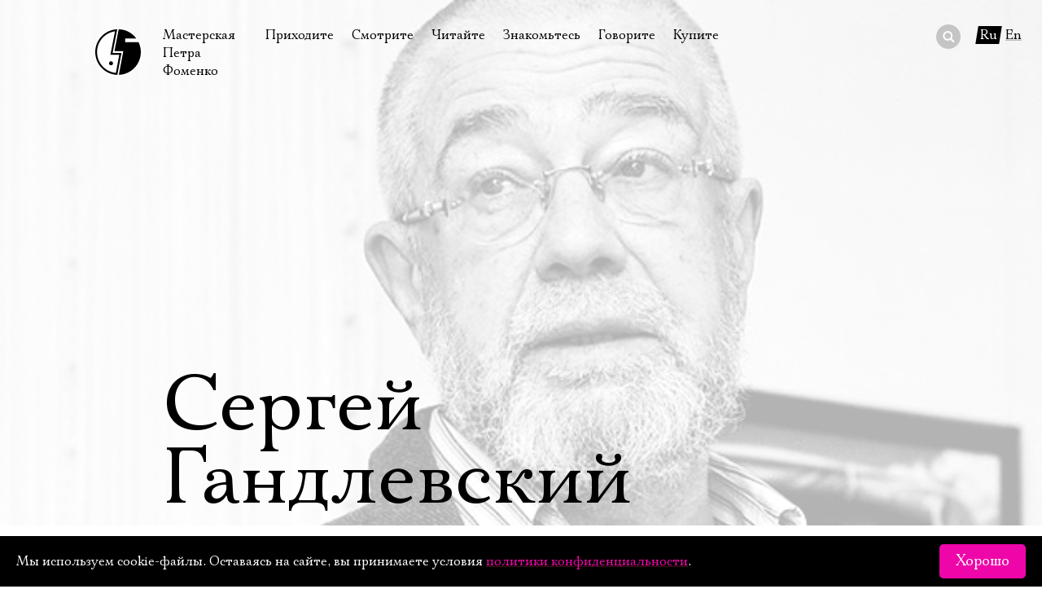

--- FILE ---
content_type: text/html; charset=UTF-8
request_url: https://fomenki.ru/archive-onstage/gandlevskiy/
body_size: 15675
content:
<!DOCTYPE html SYSTEM "about:legacy-compat">
<html lang="ru" class=""><head><meta http-equiv="Content-Type" content="text/html; charset=UTF-8"><meta name="viewport" content="width=device-width, initial-scale=1"><meta itemprop="name" content="Сергей Гандлевский"><meta itemprop="image" content="https://fomenki.ru/f/performance/25823_c.png"><meta name="twitter:card" content="https://fomenki.ru/f/performance/25823_c.png"><meta name="twitter:title" content="Сергей Гандлевский"><meta name="twitter:creator" content="@fomenkoru"><meta name="twitter:image:src" content="https://fomenki.ru/f/performance/25823_c.png"><meta property="og:title" content="Сергей Гандлевский"><meta property="og:url" content="https://www.fomenki.ru/archive-onstage/gandlevskiy/"><meta property="og:image" content="https://fomenki.ru/f/performance/25823_c.png"><meta property="og:site_name" content="Мастерская Петра Фоменко"><title>Мастерская Петра Фоменко: Сергей Гандлевский</title><script type="text/javascript">var langPathPrefix = '';</script><script src="https://cdnjs.cloudflare.com/ajax/libs/webfont/1.6.28/webfontloader.js"></script><script type="text/javascript" src="/js/player/flowplayer.js"></script><script type="text/javascript" src="/js/main.js?20250110"></script><link rel="stylesheet" type="text/css" href="/css/main.css?20250515"><link rel="stylesheet" type="text/css" href="/css/skin/skin.css?20170714"><link rel="shortcut icon" href="/favicon.ico" type="image/x-icon"></head><body class="performance-page"><div class="layout"><header class="fixed-header"><img src="//media.theatre.ru/photo_src/77109.jpg"></header><header class="header"><a class="logo" title="На главную" href="/"><i class="logo"></i><span>Мастерская Петра Фоменко</span></a><div class="menu"><ins class="hamburger"></ins><ul><li class="home"><a href="/" title="На главную">На главную</a></li><li>Приходите<div class="submenu"><ul><li><a href="/timetable/" title="в январе">В январе</a></li><li><a href="/timetable/02-2026/" title="в феврале">В феврале</a></li><li><a href="/timetable/03-2026/" title="в марте">В марте</a></li><li><a href="/timetable/04-2026/" title="в апреле">В апреле</a></li><li><a href="/tours/" title="Гастроли">Гастроли</a></li><li><a href="/disabled/" title="Доступ для инвалидов">Доступ для инвалидов</a></li><li><a href="/rules/" title="Правила посещения">Правила посещения</a></li><li><a href="/way/" title="Как добраться">Как добраться</a></li></ul></div></li><li>Смотрите<div class="submenu"><ul><li><a href="/performance/" title="Спектакли">Спектакли</a></li><li><a href="/notperformance/" title="Неспектакли">Неспектакли</a></li><li><a href="/onstage/" title="На нашей сцене">На нашей сцене</a></li><li><a href="/video/" title="Видеотека">Видеотека</a></li><li><a href="/extracurricular/" title="Внеклассные чтения">Внеклассные чтения</a></li><li><a href="/photoexhibition/" title="Фотовыставка">Фотовыставка</a></li><li><a href="/live/" title="Прямое видео">Прямое видео</a></li></ul></div></li><li>Читайте<div class="submenu"><ul><li><a href="/history/" title="История театра">История театра</a></li><li><a href="/press/" title="Пресса о театре">Пресса о театре</a></li><li><a href="/news/" title="Новости">Новости</a></li><li><a href="/archive/" title="Архив спектаклей">Архив спектаклей</a></li><li><a href="/archive-onstage/#" title="Архив проектов">Архив проектов</a></li><li><a href="/gratitudes/" title="Благодарности">Благодарности</a></li><li><a href="/gumilev/" title="Библиотека Гумилёва">Библиотека Гумилёва</a></li><li><a href="/docs/" title="Официальные документы">Официальные документы</a></li></ul></div></li><li>Знакомьтесь<div class="submenu"><ul><li><a href="/foma/" title="Пётр Фоменко">Пётр Фоменко</a></li><li><a href="/kamen/" title="Евгений Каменькович">Евгений Каменькович</a></li><li><a href="/actors/" title="Актёры">Актёры</a></li><li><a href="/director/" title="Режиссёры">Режиссёры</a></li><li><a href="/design/" title="Художники">Художники</a></li><li><a href="/management/" title="Руководство">Руководство</a></li><li><a href="/staff/" title="Сотрудники">Сотрудники</a></li><li><a href="/stepanov/" title="Юрий Степанов">Юрий Степанов</a></li><li><a href="/maksimov/" title="Владимир Максимов">Владимир Максимов</a></li></ul></div></li><li>Говорите<div class="submenu"><ul><li><a href="/forum/" title="Форум">Форум</a></li><li><a href="/faq/" title="Вопросы—ответы">Вопросы—ответы</a></li><li><a href="/contactus/" title="Контакты">Контакты</a></li><li><a href="/personalreception/" title="Личный приём">Личный приём</a></li></ul></div></li><li>Купите<div class="submenu"><ul><li><a href="/buy/" title="Билеты">Билеты</a></li><li><a href="/gift/" title="Подарочный сертификат">Подарочный сертификат</a></li><li><a href="/merch/" title="Сувениры">Сувениры</a></li><li><a href="/buffet/" title="Столик в буфете">Столик в буфете</a></li></ul></div></li></ul></div><div class="search" lang="ru" rel="/lookup/"><form action="/search/"><div class="wrapper"><input name="q" type="text" autocomplete="off"></div><div class="do"><button></button></div></form><div class="results"></div></div><div class="lang"><span class="plate">Ru</span><a href="/english/archive-onstage/gandlevskiy/" title="In English">En</a></div><h1>Сергей Гандлевский</h1></header><main class="content"><div class="performance main"><div class="info-wrapper"><div class="age"><svg xmlns="http://www.w3.org/2000/svg" version="1.1" id="Layer_1" x="0px" y="0px" width="32.165px" height="32.117px" viewBox="0 0 32.165 32.117"><g><path fill="#A9A9FB" d="M17.619,14.72c-0.607,0-1.217,0.048-1.848,0.17c-0.243,0.048-0.438-0.049-0.438-0.341v-0.486c0-2.287,0.171-3.114,2.093-3.114c1.654,0,2.02,0.097,2.02,1.29c0,0.486,0.341,0.632,0.9,0.632h0.584c0.682,0,0.948-0.171,0.948-0.828c0-2.87-1.24-3.602-4.087-3.602c-4.452,0-4.963,1.802-4.963,7.495c0.023,5.499-0.294,7.931,4.694,7.931c3.164,0,4.574-1.046,4.574-5.06C22.097,15.498,20.564,14.72,17.619,14.72z M17.57,21.435c-1.726,0-2.237-0.487-2.237-1.922v-2.311c0.608-0.146,1.265-0.292,1.971-0.292c1.875,0,2.287,0.487,2.287,2.189C19.591,20.657,19.373,21.435,17.57,21.435z"></path><path fill="#A9A9FB" d="M9.768,8.71H7.553c-0.852,0-1.289,0.146-1.289,0.852v0.803c0,0.705,0.438,0.852,1.289,0.852h0.511c0.315,0,0.463,0.169,0.463,0.657v10.51c0,0.852,0.146,1.289,0.853,1.289h0.825c0.706,0,0.853-0.438,0.853-1.289V9.562C11.057,8.856,10.618,8.71,9.768,8.71z"></path><path fill="#A9A9FB" d="M25.06,1.411C24.112,0.486,22.919,0,21.484,0H10.681C9.246,0,8.03,0.486,7.104,1.411L1.387,7.104C0.487,8.005,0,9.196,0,10.511v10.973c0,1.509,0.512,2.677,1.534,3.674l5.424,5.425c1.072,1.07,2.264,1.557,3.796,1.534h10.658c1.483,0,2.7-0.438,3.795-1.534l5.426-5.425c0.997-0.998,1.534-2.19,1.534-3.674V10.511c0-1.314-0.488-2.506-1.39-3.407L25.06,1.411z M30.049,14.257c0,0.366-0.169,0.561-0.512,0.561h-1.63v-1.144c0-0.852-0.121-1.29-0.852-1.29h-0.729c-0.729,0-0.852,0.438-0.852,1.29v1.144H24.33c-0.852,0-1.29,0.121-1.29,0.851v0.779c0,0.729,0.438,0.852,1.29,0.852h1.145v1.144c0,0.852,0.122,1.289,0.852,1.289h0.729c0.73,0,0.852-0.438,0.852-1.289v-1.144h1.63c0.317,0,0.486,0.171,0.512,0.486v3.699c0,0.9-0.269,1.582-0.9,2.189L23.723,29.1c-0.633,0.632-1.338,0.924-2.215,0.924H10.656c-0.876,0-1.582-0.292-2.213-0.924l-5.427-5.427c-0.633-0.632-0.924-1.289-0.899-2.189V10.754c0-0.901,0.291-1.68,0.948-2.336L8.59,2.822c0.559-0.56,1.265-0.729,2.066-0.729h10.852c0.803,0,1.509,0.17,2.069,0.729L29.1,8.418c0.632,0.657,0.949,1.436,0.949,2.336V14.257z"></path></g></svg></div><div class="info">Поэзия, <span class="nobr">продолжительность: 2 часа</span> <span class="nobr">без антракта</span>, <span class="nobr">премьера 28 октября 2016</span><br><span class="nobr">Последний раз был показан 28 октября 2016</span></div></div><div class="about">Сергей Гандлевский откроет серию поэтических вечеров в Мастерской Фоменко — нового направления в нашей афише.<br> 28 октября в 21:00 на Старой сцене он прочитает свои стихи и ответит на вопросы зрителей. Мы надеемся, что серия таких встреч поможет познакомить наших зрителей с самыми яркими российскими поэтами-современниками, чьё творчество и биография, мы уверены, заслуживают особенного внимания.  <br><br> <i>«Внутренняя жизнь человека может временами представляться довольно безрадостным зрелищем затяжной ссоры — с самим собой, людьми, обществом, природой, Богом. Стихосложение, вероятно, единственный доступный поэту способ пойти с миром на мировую. Это краткое перемирие не только облегчает пишущему жизнь, но и приближает к истине. Так я думаю». (С. Гандлевский)</i> <br><br> Когда я жил на этом свете И этим воздухом дышал, И совершал поступки эти, Другие, нет, не совершал; Когда помалкивал и вякал, Мотал и запасался впрок, Храбрился, зубоскалил, плакал — И ничего не уберег; И вот теперь, когда я умер И превратился в вещество, Никто — ни Кьеркегор, ни Бубер — Не объяснит мне, для чего, С какой — не растолкуют — стати, И то сказать, с какой-такой Я жил и в собственной кровати Садился вдруг во тьме ночной. <i>(С. Гандлевский)</i> <br><br> <b>Сергей Гандлевский</b> — поэт, прозаик, эссеист, переводчик, редактор. Лауреат премий «Антибукер», Малая Букеровская, «Северная Пальмира», Аполлона Григорьева, «Поэт», IY Международного фестиваля поэзии «Киевские лавры», «Московский счет». Член жюри премии «Русский Декамерон», «Дебют», премии им. Бориса Соколова, премии «Тамиздат», председателем жюри премии «Русский Букер». Член Русского Пен-центра с 2003 года. Стихи Сергея Гандлевского переводились на английский, французский, немецкий, итальянский, голландский, венгерский, финский, польский, литовский, хорватский, сербский, болгарский, турецкий, китайский и японский языки. Проза (фрагменты повести, романа и эссе) — на английский, французский, немецкий, словацкий, сербский, болгарский.  Сергей Гандлевский — участник поэтических фестивалей и выступлений в Австрии, Англии, Германии, США, Нидерландах, Польше, Швеции, Украине, Литве, Японии, Грузии, Хорватии, Турции.  <br><br> <i>NB<br> Дорогие зрители, пожалуйста, обратите внимание, что в связи с вечерним спектаклем в этот день двери театра для вас откроются за полчаса до начала встречи — в 20:30. </i></div></div><div class="performance wide"><div class="gallery"><h2>Фотогалерея</h2><div class="photo"><div class="prev"></div><div class="loader"></div><div class="next"></div><div class="note"><div class="wrapper"><p class="copyright"></p><p class="date"></p><p class="performance"></p></div><div class="roles"></div></div></div><div class="list"><span class="item"><a href="//media.theatre.ru/photo_src/77109.jpg" class="gallery" data-id="77109"><img src="[data-uri]" data-src="//media.theatre.ru/photo/77109_s.jpg"></a></span><span class="item"><a href="//media.theatre.ru/photo_src/77110.jpg" class="gallery" data-id="77110"><img src="[data-uri]" data-src="//media.theatre.ru/photo/77110_s.jpg"></a></span></div></div></div><div class="performance main"><h2 class="switcher">Видеотека</h2><div class="video"><ul><li><a class="videofile" title="Поэтический вечер Сергея Гандлевского, 28 октября 2016 г." href="#2016/28.10.2016_Gandlevsky.mp4">Поэтический вечер Сергея Гандлевского, 28 октября 2016 г.</a><div class="dateline">1852.25 Мб, 01:01:44</div></li></ul></div></div><div class="performance wide"><div class="performance-list"><h2>Архив проектов</h2><span class="scroll-left"></span><div class="performance-list-wrapper"><ul><li><a href="/archive-onstage/rayofsunshine/" title="Луч солнца"><div class="ill"><img src="/f/performance/26486_c.png" style="width: 248.3px; height: 142.35px; margin-top: 157.65px;"></div>Луч солнца</a></li><li><a href="/archive-onstage/onceuponatime/" title="Однажды с Фоменко"><div class="ill"><img src="/f/performance/26367_c.png" style="width: 241.15px; height: 167.7px; margin-top: 132.3px;"></div>Однажды с Фоменко</a></li><li><a href="/archive-onstage/cavemoms/" title="Пещерные мамы"><div class="ill"><img src="/f/performance/26446_c.png" style="width: 247.65px; height: 116.35px; margin-top: 183.65px;"></div>Пещерные мамы</a></li><li><a href="/archive-onstage/vertinsky/" title="«Вертинский»"><div class="ill"><img src="/f/performance/26270_c.png" style="width: 253.5px; height: 159.9px; margin-top: 140.1px;"></div>«Вертинский»</a></li><li><a href="/archive-onstage/jakovich/" title="«Вечное присутствие»"><div class="ill"><img src="/f/performance/26281_c.png" style="width: 253.5px; height: 159.9px; margin-top: 140.1px;"></div>«Вечное присутствие»</a></li><li><a href="/archive-onstage/uminsky_mandelshtam/" title="«Вот дароносица, как солнце золотое. . . »"><div class="ill"><img src="/f/performance/26396_c.png" style="width: 247.65px; height: 116.35px; margin-top: 183.65px;"></div>«Вот дароносица, как солнце золотое. . . »</a></li><li><a href="/archive-onstage/vremena/" title="«Времена не выбирают»"><div class="ill"><img src="/f/performance/26269_c.png" style="width: 248.3px; height: 142.35px; margin-top: 157.65px;"></div>«Времена не выбирают»</a></li><li><a href="/archive-onstage/gumilev/" title="«Зачарованный викинг, я шел по земле…»"><div class="ill"><img src="/f/performance/00000_c.png" style="width: 264.55px; height: 174.85px; margin-top: 125.15px;"></div>«Зачарованный викинг, я шел по земле…»</a></li><li><a href="/archive-onstage/horoshoploho/" title="«Как хорошо мы плохо жили»"><div class="ill"><img src="/f/performance/00000_c.png" style="width: 264.55px; height: 174.85px; margin-top: 125.15px;"></div>«Как хорошо мы плохо жили»</a></li><li><a href="/archive-onstage/kim_nikitin/" title="«Мы патриархи»"><div class="ill"><img src="/f/performance/26280_c.png" style="width: 247.65px; height: 116.35px; margin-top: 183.65px;"></div>«Мы патриархи»</a></li><li><a href="/archive-onstage/kamburova/" title="«На свой необычный манер» Жак Брель, Владимир Высоцкий"><div class="ill"><img src="/f/performance/00000_c.png" style="width: 264.55px; height: 174.85px; margin-top: 125.15px;"></div>«На свой необычный манер» Жак Брель, Владимир Высоцкий</a></li><li><a href="/archive-onstage/nikitin_netlet/" title="«Нет лет»"><div class="ill"><img src="/f/performance/00000_c.png" style="width: 264.55px; height: 174.85px; margin-top: 125.15px;"></div>«Нет лет»</a></li><li><a href="/archive-onstage/spivakov-bornagain/" title="«Рождённые заново»"><div class="ill"><img src="/f/performance/00000_c.png" style="width: 264.55px; height: 174.85px; margin-top: 125.15px;"></div>«Рождённые заново»</a></li><li><a href="/archive-onstage/moscow874/" title="«Я шагаю по Москве»"><div class="ill"><img src="/f/performance/00000_c.png" style="width: 264.55px; height: 174.85px; margin-top: 125.15px;"></div>«Я шагаю по Москве»</a></li><li><a href="/archive-onstage/kramar/" title="Андрей Крамаренко «Осень в Царском селе»"><div class="ill"><img src="/f/performance/00000_c.png" style="width: 264.55px; height: 174.85px; margin-top: 125.15px;"></div>Андрей Крамаренко «Осень в Царском селе»</a></li><li><a href="/archive-onstage/dislike_of_chekhov/" title="Андрей Сте­панов. Лю­бовь и нелю­бовь к Че­хову"><div class="ill"><img src="/f/performance/26152_c.png" style="width: 247.65px; height: 116.35px; margin-top: 183.65px;"></div>Андрей Сте­панов. Лю­бовь и нелю­бовь к Че­хову</a></li><li><a href="/archive-onstage/hrzhanovsly/" title="Андрей Хржановский «То об Пушкина, то об Гоголя»"><div class="ill"><img src="/f/performance/25848_c.png" style="width: 244.4px; height: 154.7px; margin-top: 145.3px;"></div>Андрей Хржановский «То об Пушкина, то об Гоголя»</a></li><li><a href="/archive-onstage/pogudin_ardeco/" title="Ар-Деко"><div class="ill"><img src="/f/performance/26414_c.png" style="width: 253.5px; height: 159.9px; margin-top: 140.1px;"></div>Ар-Деко</a></li><li><a href="/archive-onstage/bykov_bloomsday/" title="Блумсдэй с Дмитрием Быковым"><div class="ill"><img src="/f/performance/25910_c.png" style="width: 248.3px; height: 142.35px; margin-top: 157.65px;"></div>Блумсдэй с Дмитрием Быковым</a></li><li><a href="/archive-onstage/berezovskiy-skryabin/" title="Борис Березовский"><div class="ill"><img src="/f/performance/26138_c.png" style="width: 258.05px; height: 137.15px; margin-top: 162.85px;"></div>Борис Березовский</a></li><li><a href="/archive-onstage/berezovskiy-masleev/" title="Борис Березовский и Дмитрий Маслеев"><div class="ill"><img src="/f/performance/25860_c.png" style="width: 247.65px; height: 116.35px; margin-top: 183.65px;"></div>Борис Березовский и Дмитрий Маслеев</a></li><li><a href="/archive-onstage/Berezovsky_Borisoglebsky/" title="Борис Березовский, Никита Борисоглебский"><div class="ill"><img src="/f/performance/00000_c.png" style="width: 264.55px; height: 174.85px; margin-top: 125.15px;"></div>Борис Березовский, Никита Борисоглебский</a></li><li><a href="/archive-onstage/kramarenko/" title="Булат и два Бориса"><div class="ill"><img src="/f/performance/26555_c.png" style="width: 253.5px; height: 159.9px; margin-top: 140.1px;"></div>Булат и два Бориса</a></li><li><a href="/archive-onstage/sutkin/" title="Валерий Сюткин и «Лайт джаз»"><div class="ill"><img src="/f/performance/26429_c.png" style="width: 253.5px; height: 159.9px; margin-top: 140.1px;"></div>Валерий Сюткин и «Лайт джаз»</a></li><li><a href="/archive-onstage/vizbor/" title="Варвара Визбор"><div class="ill"><img src="/f/performance/26428_c.png" style="width: 248.3px; height: 142.35px; margin-top: 157.65px;"></div>Варвара Визбор</a></li><li><a href="/archive-onstage/bella/" title="Вечер к 80-летию со дня рождения Беллы Ахмадулиной"><div class="ill"><img src="/f/performance/25889_c.png" style="width: 241.15px; height: 167.7px; margin-top: 132.3px;"></div>Вечер к 80-летию со дня рождения Беллы Ахмадулиной</a></li><li><a href="/archive-onstage/ahmadulina/" title="Вечер памяти Беллы Ахмадулиной"><div class="ill"><img src="/f/performance/00000_c.png" style="width: 264.55px; height: 174.85px; margin-top: 125.15px;"></div>Вечер памяти Беллы Ахмадулиной</a></li><li><a href="/archive-onstage/efros/" title="Вечер, посвящённый Анатолию Эфросу"><div class="ill"><img src="/f/performance/25892_c.png" style="width: 247.65px; height: 116.35px; margin-top: 183.65px;"></div>Вечер, посвящённый Анатолию Эфросу</a></li><li><a href="/archive-onstage/gnesinka/" title="Виртуозы из Гнесинки"><div class="ill"><img src="/f/performance/00000_c.png" style="width: 264.55px; height: 174.85px; margin-top: 125.15px;"></div>Виртуозы из Гнесинки</a></li><li><a href="/archive-onstage/Makukin/" title="Виталий Маку­кин. Кон­церт ги­тар­ной му­зы­ки"><div class="ill"><img src="/f/performance/26098_c.png" style="width: 241.15px; height: 167.7px; margin-top: 132.3px;"></div>Виталий Маку­кин. Кон­церт ги­тар­ной му­зы­ки</a></li><li><a href="/archive-onstage/theencounter/" title="Встреча"><div class="ill"><img src="/f/performance/26079_c.png" style="width: 170.95px; height: 195px; margin-top: 105px;"></div>Встреча</a></li><li><a href="/archive-onstage/uminsky/" title="Встреча с протоиереем Алексеем Уминским"><div class="ill"><img src="/f/performance/00000_c.png" style="width: 264.55px; height: 174.85px; margin-top: 125.15px;"></div>Встреча с протоиереем Алексеем Уминским</a></li><li><a href="/archive-onstage/Avetis/" title="Выставка Аветиса Хачатряна"><div class="ill"><img src="/f/performance/00000_c.png" style="width: 264.55px; height: 174.85px; margin-top: 125.15px;"></div>Выставка Аветиса Хачатряна</a></li><li><a href="/archive-onstage/uminsky_geny/" title="Гений и Злодейство. Проблема выбора и понимания"><div class="ill"><img src="/f/performance/26416_c.png" style="width: 247.65px; height: 116.35px; margin-top: 183.65px;"></div>Гений и Злодейство. Проблема выбора и понимания</a></li><li><a href="/archive-onstage/henry/" title="Генрих IV. Сцены"><div class="ill"><img src="/f/performance/25825_c.png" style="width: 256.1px; height: 197.6px; margin-top: 102.4px;"></div>Генрих IV. Сцены</a></li><li><a href="/archive-onstage/tashbulatov_concert/" title="Город. Концерт"><div class="ill"><img src="/f/performance/26177_c.png" style="width: 258.05px; height: 137.15px; margin-top: 162.85px;"></div>Город. Концерт</a></li><li><a href="/archive-onstage/denpobedy2022/" title="День Победы. За экраном."><div class="ill"><img src="/f/performance/00000_c.png" style="width: 264.55px; height: 174.85px; margin-top: 125.15px;"></div>День Победы. За экраном.</a></li><li><a href="/archive-onstage/bykov-misanthrope/" title="Дмитрий Быков «Моно­спек­такль  чит­ка в ли­цах»"><div class="ill"><img src="/f/performance/26106_c.png" style="width: 247.65px; height: 126.1px; margin-top: 173.9px;"></div>Дмитрий Быков «Моно­спек­такль  чит­ка в ли­цах»</a></li><li><a href="/archive-onstage/bykov-pushkin/" title="Дмитрий Быков. «Театр А. С. Пушкина»."><div class="ill"><img src="/f/performance/25831_c.png" style="width: 248.95px; height: 143px; margin-top: 157px;"></div>Дмитрий Быков. «Театр А. С. Пушкина».</a></li><li><a href="/archive-onstage/bykov-blok/" title="Дмитрий Быков. «ХХ век: Возмездие»"><div class="ill"><img src="/f/performance/25866_c.png" style="width: 248.95px; height: 143px; margin-top: 157px;"></div>Дмитрий Быков. «ХХ век: Возмездие»</a></li><li><a href="/archive-onstage/arkhangelsky/" title="Доктор Живаго: Неизлечимый свет"><div class="ill"><img src="/f/performance/26417_c.png" style="width: 241.15px; height: 167.7px; margin-top: 132.3px;"></div>Доктор Живаго: Неизлечимый свет</a></li><li><a href="/archive-onstage/theaternight_2023/" title="Драматургия А. Н. Островского в Мастерской Петра Фоменко"><div class="ill"><img src="/f/performance/26399_c.png" style="width: 253.5px; height: 159.9px; margin-top: 140.1px;"></div>Драматургия А. Н. Островского в Мастерской Петра Фоменко</a></li><li><a href="/archive-onstage/Leonskaya/" title="Елизавета Леонская"><div class="ill"><img src="/f/performance/22741_c.png" style="width: 247.65px; height: 116.35px; margin-top: 183.65px;"></div>Елизавета Леонская</a></li><li><a href="/archive-onstage/bossart_irtenev/" title="Игорь Иртеньев, Алла Боссарт. «Семейный подряд в интерьере»"><div class="ill"><img src="/f/performance/25869_c.png" style="width: 247.65px; height: 126.1px; margin-top: 173.9px;"></div>Игорь Иртеньев, Алла Боссарт. «Семейный подряд в интерьере»</a></li><li><a href="/archive-onstage//" title="Игра с предметом в театре и кино"><div class="ill"><img src="/f/performance/26111_c.png" style="width: 241.15px; height: 167.7px; margin-top: 132.3px;"></div>Игра с предметом в театре и кино</a></li><li><a href="/archive-onstage/ulitskaya/" title="Идиотские правила жизни или жизнь без правил"><div class="ill"><img src="/f/performance/26002_c.png" style="width: 241.15px; height: 167.7px; margin-top: 132.3px;"></div>Идиотские правила жизни или жизнь без правил</a></li><li><a href="/archive-onstage/muzikanevstol/" title="Из закромов композитора, или Музыка не в стол"><div class="ill"><img src="/f/performance/25862_c.png" style="width: 258.05px; height: 137.15px; margin-top: 162.85px;"></div>Из закромов композитора, или Музыка не в стол</a></li><li><a href="/archive-onstage/battl/" title="Им­про­ви­за­ци­он­ный батл: фи­нал мос­ковс­ко­го чем­пи­о­на­та"><div class="ill"><img src="/f/performance/26022_c.png" style="width: 248.3px; height: 142.35px; margin-top: 157.65px;"></div>Им­про­ви­за­ци­он­ный батл: фи­нал мос­ковс­ко­го чем­пи­о­на­та</a></li><li><a href="/archive-onstage/bogushevskaya/" title="Ирина Богушевская"><div class="ill"><img src="/f/performance/19916_c.png" style="width: 258.05px; height: 137.15px; margin-top: 162.85px;"></div>Ирина Богушевская</a></li><li><a href="/archive-onstage/bogushevich_favorites/" title="Ирина Богушевская, «Избранное»"><div class="ill"><img src="/f/performance/26482_c.png" style="width: 258.05px; height: 137.15px; margin-top: 162.85px;"></div>Ирина Богушевская, «Избранное»</a></li><li><a href="/archive-onstage/bogushevskaya_detskaya/" title="Ирина Богушевская. «Детская площадка»"><div class="ill"><img src="/f/performance/22170_c.png" style="width: 258.05px; height: 137.15px; margin-top: 162.85px;"></div>Ирина Богушевская. «Детская площадка»</a></li><li><a href="/archive-onstage/bogushevskaya_snowythings/" title="Ирина Богушевская. «Снежные вещи»"><div class="ill"><img src="/f/performance/26286_c.png" style="width: 258.05px; height: 137.15px; margin-top: 162.85px;"></div>Ирина Богушевская. «Снежные вещи»</a></li><li><a href="/archive-onstage/bogushevskaya_acoustic/" title="Ирина Богушевская. Акустика. Избранное"><div class="ill"><img src="/f/performance/26143_c.png" style="width: 258.05px; height: 137.15px; margin-top: 162.85px;"></div>Ирина Богушевская. Акустика. Избранное</a></li><li><a href="/archive-onstage/margulis/" title="Квартирный концерт – Евгений Маргулис"><div class="ill"><img src="/f/performance/26405_c.png" style="width: 247.65px; height: 126.1px; margin-top: 173.9px;"></div>Квартирный концерт – Евгений Маргулис</a></li><li><a href="/archive-onstage/internet_and_theater/" title="Компьютеры, интернет… и театр!"><div class="ill"><img src="/f/performance/26328_c.png" style="width: 247.65px; height: 116.35px; margin-top: 183.65px;"></div>Компьютеры, интернет… и театр!</a></li><li><a href="/archive-onstage/masleev_borodin/" title="Кон­церт Квар­те­та име­ни Бо­ро­ди­на и Д. Мас­ле­е­ва"><div class="ill"><img src="/f/performance/26003_c.png" style="width: 248.3px; height: 142.35px; margin-top: 157.65px;"></div>Кон­церт Квар­те­та име­ни Бо­ро­ди­на и Д. Мас­ле­е­ва</a></li><li><a href="/archive-onstage/kramarenko/" title="Концерт Андрея Крамаренко"><div class="ill"><img src="/f/performance/00000_c.png" style="width: 264.55px; height: 174.85px; margin-top: 125.15px;"></div>Концерт Андрея Крамаренко</a></li><li><a href="/archive-onstage/myagkova_andrianov/" title="Концерт Варвары Мягковой и Бориса Андрианова"><div class="ill"><img src="/f/performance/00000_c.png" style="width: 264.55px; height: 174.85px; margin-top: 125.15px;"></div>Концерт Варвары Мягковой и Бориса Андрианова</a></li><li><a href="/archive-onstage/Voynarovskie/" title="Концерт Вячеслава и Игоря Войнаровских"><div class="ill"><img src="/f/performance/00000_c.png" style="width: 264.55px; height: 174.85px; margin-top: 125.15px;"></div>Концерт Вячеслава и Игоря Войнаровских</a></li><li><a href="/archive-onstage/Manana/" title="Концерт Мананы Менабде"><div class="ill"><img src="/f/performance/00000_c.png" style="width: 264.55px; height: 174.85px; margin-top: 125.15px;"></div>Концерт Мананы Менабде</a></li><li><a href="/archive-onstage/akkuratov/" title="Концерт Олега Аккуратова"><div class="ill"><img src="/f/performance/26370_c.png" style="width: 258.05px; height: 137.15px; margin-top: 162.85px;"></div>Концерт Олега Аккуратова</a></li><li><a href="/archive-onstage/YuliyKim%20/" title="Концерт Юлия Кима"><div class="ill"><img src="/f/performance/00000_c.png" style="width: 264.55px; height: 174.85px; margin-top: 125.15px;"></div>Концерт Юлия Кима</a></li><li><a href="/archive-onstage/me4ta/" title="Концерт группы «МЕ4ТА»"><div class="ill"><img src="/f/performance/26570_c.png" style="width: 258.05px; height: 137.15px; margin-top: 162.85px;"></div>Концерт группы «МЕ4ТА»</a></li><li><a href="/archive-onstage/kamburova-fomenko/" title="Концерт н.а. РФ Елены Камбуровой в «Мастерской Петра Фоменко»"><div class="ill"><img src="/f/performance/00000_c.png" style="width: 264.55px; height: 174.85px; margin-top: 125.15px;"></div>Концерт н.а. РФ Елены Камбуровой в «Мастерской Петра Фоменко»</a></li><li><a href="/archive-onstage/spivakov/" title="Концерт юных виртуозов"><div class="ill"><img src="/f/performance/00000_c.png" style="width: 264.55px; height: 174.85px; margin-top: 125.15px;"></div>Концерт юных виртуозов</a></li><li><a href="/archive-onstage/spivakov-hopeslight/" title="Концерт юных виртуозов «Свет надежды»"><div class="ill"><img src="/f/performance/25906_c.png" style="width: 240.5px; height: 120.25px; margin-top: 179.75px;"></div>Концерт юных виртуозов «Свет надежды»</a></li><li><a href="/archive-onstage/christelle_loury/" title="Кристель Лури «Пиаф»"><div class="ill"><img src="/f/performance/26049_c.png" style="width: 253.5px; height: 159.9px; margin-top: 140.1px;"></div>Кристель Лури «Пиаф»</a></li><li><a href="/archive-onstage/rubinshtein/" title="Лев Рубинштейн: чтение стихов и прозы"><div class="ill"><img src="/f/performance/25909_c.png" style="width: 253.5px; height: 159.9px; margin-top: 140.1px;"></div>Лев Рубинштейн: чтение стихов и прозы</a></li><li><a href="/archive-onstage/bartoshevich_nekroshius/" title="Лекция Алек­сея Барто­ше­ви­ча: «Шекс­пи­­ровские сны Эймун­таса Някро­шюса»"><div class="ill"><img src="/f/performance/26122_c.png" style="width: 241.15px; height: 167.7px; margin-top: 132.3px;"></div>Лекция Алек­сея Барто­ше­ви­ча: «Шекс­пи­­ровские сны Эймун­таса Някро­шюса»</a></li><li><a href="/archive-onstage/bartoshevich_dellarte/" title="Лекция Алексея Бартошевича: «Комедия дель Арте»"><div class="ill"><img src="/f/performance/26012_c.png" style="width: 241.15px; height: 167.7px; margin-top: 132.3px;"></div>Лекция Алексея Бартошевича: «Комедия дель Арте»</a></li><li><a href="/archive-onstage/bartoshevich_17century/" title="Лекция Алексея Бартошевича: «Театр XVII века. Смена парадигм»"><div class="ill"><img src="/f/performance/26034_c.png" style="width: 241.15px; height: 167.7px; margin-top: 132.3px;"></div>Лекция Алексея Бартошевича: «Театр XVII века. Смена парадигм»</a></li><li><a href="/archive-onstage/bartoshevich_shakespeareandxxcentury/" title="Лекция Алексея Бартошевича: «Шекспир и театр XX века»"><div class="ill"><img src="/f/performance/26038_c.png" style="width: 241.15px; height: 167.7px; margin-top: 132.3px;"></div>Лекция Алексея Бартошевича: «Шекспир и театр XX века»</a></li><li><a href="/archive-onstage/bartoshevich_shakespeare/" title="Лекция Алексея Бартошевича: «Шекспир  человек театра»"><div class="ill"><img src="/f/performance/26036_c.png" style="width: 241.15px; height: 167.7px; margin-top: 132.3px;"></div>Лекция Алексея Бартошевича: «Шекспир  человек театра»</a></li><li><a href="/archive-onstage/mashevsky-poushkin-tragedies/" title="Лекция Алексея Машевского. «Где ж правота?..»"><div class="ill"><img src="/f/performance/26117_c.png" style="width: 241.15px; height: 167.7px; margin-top: 132.3px;"></div>Лекция Алексея Машевского. «Где ж правота?..»</a></li><li><a href="/archive-onstage/mashevsky-poushkin-freedom/" title="Лекция Алексея Машевского. «Не дай мне бог сойти с ума…»"><div class="ill"><img src="/f/performance/26119_c.png" style="width: 241.15px; height: 167.7px; margin-top: 132.3px;"></div>Лекция Алексея Машевского. «Не дай мне бог сойти с ума…»</a></li><li><a href="/archive-onstage/mashevsky-poushkin-tales/" title="Лекция Алексея Машевского. «Сказка ложь, да в ней намек…»"><div class="ill"><img src="/f/performance/26118_c.png" style="width: 241.15px; height: 167.7px; margin-top: 132.3px;"></div>Лекция Алексея Машевского. «Сказка ложь, да в ней намек…»</a></li><li><a href="/archive-onstage/mashevsky-poushkin-realist/" title="Лекция Алексея Машевского. «Тьмы низких истин мне дороже…»"><div class="ill"><img src="/f/performance/26116_c.png" style="width: 241.15px; height: 167.7px; margin-top: 132.3px;"></div>Лекция Алексея Машевского. «Тьмы низких истин мне дороже…»</a></li><li><a href="/archive-onstage/scherbakov_meyerhold/" title="Лекция Вади­ма Щер­ба­ко­ва"><div class="ill"><img src="/f/performance/26170_c.png" style="width: 247.65px; height: 116.35px; margin-top: 183.65px;"></div>Лекция Вади­ма Щер­ба­ко­ва</a></li><li><a href="/archive-onstage/bunuel/" title="Лекция Видмантаса Силюнаса. «Луис Бунюэль  испанец и гражданин мира»"><div class="ill"><img src="/f/performance/26097_c.png" style="width: 247.65px; height: 116.35px; margin-top: 183.65px;"></div>Лекция Видмантаса Силюнаса. «Луис Бунюэль  испанец и гражданин мира»</a></li><li><a href="/archive-onstage/silyunas_spanishtheatre/" title="Лекция Видмантаса Силюнаса: «Жизнь Испанского театра Золотого века»"><div class="ill"><img src="/f/performance/26040_c.png" style="width: 247.65px; height: 116.35px; margin-top: 183.65px;"></div>Лекция Видмантаса Силюнаса: «Жизнь Испанского театра Золотого века»</a></li><li><a href="/archive-onstage/chinastheatre/" title="Лекция Влади­мира Маля­вина. «Ки­тай­ский театр: мета­физика игры»"><div class="ill"><img src="/f/performance/00000_c.png" style="width: 264.55px; height: 174.85px; margin-top: 125.15px;"></div>Лекция Влади­мира Маля­вина. «Ки­тай­ский театр: мета­физика игры»</a></li><li><a href="/archive-onstage/ancienttheatre/" title="Лекция Дмитрия Трубочкина. «Античная трагедия в современном театре»"><div class="ill"><img src="/f/performance/26093_c.png" style="width: 247.65px; height: 126.1px; margin-top: 173.9px;"></div>Лекция Дмитрия Трубочкина. «Античная трагедия в современном театре»</a></li><li><a href="/archive-onstage/dellarte/" title="Лекция Дмитрия Трубочкина. «Комедия дель арте в современном театре»"><div class="ill"><img src="/f/performance/26096_c.png" style="width: 247.65px; height: 126.1px; margin-top: 173.9px;"></div>Лекция Дмитрия Трубочкина. «Комедия дель арте в современном театре»</a></li><li><a href="/archive-onstage/trubochkin_antique/" title="Лекция Дмитрия Трубочкина: Античный театр"><div class="ill"><img src="/f/performance/26008_c.png" style="width: 247.65px; height: 126.1px; margin-top: 173.9px;"></div>Лекция Дмитрия Трубочкина: Античный театр</a></li><li><a href="/archive-onstage/solovieva_maskarad/" title="Лекция Инны Соловьёвой: «Маскарад Лермонтова»"><div class="ill"><img src="/f/performance/26010_c.png" style="width: 248.3px; height: 142.35px; margin-top: 157.65px;"></div>Лекция Инны Соловьёвой: «Маскарад Лермонтова»</a></li><li><a href="/archive-onstage/solovieva_aktolstoy/" title="Лекция Инны Соловьёвой: «А. К. Толстой Драматическая трилогия»"><div class="ill"><img src="/f/performance/26039_c.png" style="width: 248.3px; height: 142.35px; margin-top: 157.65px;"></div>Лекция Инны Соловьёвой: «А. К. Толстой Драматическая трилогия»</a></li><li><a href="/archive-onstage/solovieva_griboedov/" title="Лекция Инны Соловьёвой: «Грибоедов Горе от ума»"><div class="ill"><img src="/f/performance/26009_c.png" style="width: 248.3px; height: 142.35px; margin-top: 157.65px;"></div>Лекция Инны Соловьёвой: «Грибоедов Горе от ума»</a></li><li><a href="/archive-onstage/solovieva_sukhovo-kobylin/" title="Лекция Инны Соловьёвой: «Сухово-Кобылин. Трилогия»"><div class="ill"><img src="/f/performance/26069_c.png" style="width: 248.3px; height: 142.35px; margin-top: 157.65px;"></div>Лекция Инны Соловьёвой: «Сухово-Кобылин. Трилогия»</a></li><li><a href="/archive-onstage/solovieva_bankrot/" title="Лекция Инны Соловьёвой: А. Н. Островский «Банкрот» и так далее"><div class="ill"><img src="/f/performance/26035_c.png" style="width: 248.3px; height: 142.35px; margin-top: 157.65px;"></div>Лекция Инны Соловьёвой: А. Н. Островский «Банкрот» и так далее</a></li><li><a href="/archive-onstage/solovieva_turgenev/" title="Лекция Инны Соловьёвой: И. С. Тургенев «Месяц в деревне»"><div class="ill"><img src="/f/performance/26037_c.png" style="width: 248.3px; height: 142.35px; margin-top: 157.65px;"></div>Лекция Инны Соловьёвой: И. С. Тургенев «Месяц в деревне»</a></li><li><a href="/archive-onstage/solovieva_domain-of-darkness/" title="Лекция Инны Соловьёвой: Лев Толстой «Власть тьмы»"><div class="ill"><img src="/f/performance/26082_c.png" style="width: 248.3px; height: 142.35px; margin-top: 157.65px;"></div>Лекция Инны Соловьёвой: Лев Толстой «Власть тьмы»</a></li><li><a href="/archive-onstage/solovieva_revizor/" title="Лекция Инны Соловьёвой: Н. В. Гоголь «Ревизор»"><div class="ill"><img src="/f/performance/26033_c.png" style="width: 248.3px; height: 142.35px; margin-top: 157.65px;"></div>Лекция Инны Соловьёвой: Н. В. Гоголь «Ревизор»</a></li><li><a href="/archive-onstage/andreev_gozzi-goldoni/" title="Лекция Миха­и­ла Анд­ре­е­ва: «Гоцци против Гольдони»"><div class="ill"><img src="/f/performance/26070_c.png" style="width: 247.65px; height: 126.1px; margin-top: 173.9px;"></div>Лекция Миха­и­ла Анд­ре­е­ва: «Гоцци против Гольдони»</a></li><li><a href="/archive-onstage/eisenstein/" title="Лекция Юрия Норштейна. «Эйзенштейн – Иоселиани»"><div class="ill"><img src="/f/performance/26094_c.png" style="width: 253.5px; height: 159.9px; margin-top: 140.1px;"></div>Лекция Юрия Норштейна. «Эйзенштейн – Иоселиани»</a></li><li><a href="/archive-onstage/losikenguru/" title="ЛосиКенгуру 0-10"><div class="ill"><img src="/f/performance/00000_c.png" style="width: 264.55px; height: 174.85px; margin-top: 125.15px;"></div>ЛосиКенгуру 0-10</a></li><li><a href="/archive-onstage/petrushevskaya/" title="Люд­мила Петру­шевс­кая. «Мой теат­раль­ный ро­ман»"><div class="ill"><img src="/f/performance/26151_c.png" style="width: 253.5px; height: 159.9px; margin-top: 140.1px;"></div>Люд­мила Петру­шевс­кая. «Мой теат­раль­ный ро­ман»</a></li><li><a href="/archive-onstage/debargue/" title="Люка Дебарг"><div class="ill"><img src="/f/performance/00000_c.png" style="width: 264.55px; height: 174.85px; margin-top: 125.15px;"></div>Люка Дебарг</a></li><li><a href="/archive-onstage/berezovskiy_dety/" title="Мой невероят­ный класс: Вова­Лёва­Ира­Сандра­Карина"><div class="ill"><img src="/f/performance/26415_c.png" style="width: 258.05px; height: 137.15px; margin-top: 162.85px;"></div>Мой невероят­ный класс: Вова­Лёва­Ира­Сандра­Карина</a></li><li><a href="/archive-onstage/eydelman/" title="Мольер и Король-Солнце"><div class="ill"><img src="/f/performance/25870_c.png" style="width: 253.5px; height: 159.9px; margin-top: 140.1px;"></div>Мольер и Король-Солнце</a></li><li><a href="/archive-onstage/Monika_Santoro/" title="Моника Санторо"><div class="ill"><img src="/f/performance/00000_c.png" style="width: 264.55px; height: 174.85px; margin-top: 125.15px;"></div>Моника Санторо</a></li><li><a href="/archive-onstage/muzyka%20teatra%20i%20kino/" title="Музыка театра и кино"><div class="ill"><img src="/f/performance/00000_c.png" style="width: 264.55px; height: 174.85px; margin-top: 125.15px;"></div>Музыка театра и кино</a></li><li><a href="/archive-onstage/zagovor/" title="НОС, или Заговор «не таких»"><div class="ill"><img src="/f/performance/26262_c.png" style="width: 248.3px; height: 142.35px; margin-top: 157.65px;"></div>НОС, или Заговор «не таких»</a></li><li><a href="/archive-onstage/smekhov_navsyu/" title="На всю оставшуюся жизнь…"><div class="ill"><img src="/f/performance/26338_c.png" style="width: 247.65px; height: 116.35px; margin-top: 183.65px;"></div>На всю оставшуюся жизнь…</a></li><li><a href="/archive-onstage/kleyman01/" title="Незавершенный Эйзенштейн. Киноклуб"><div class="ill"><img src="/f/performance/00000_c.png" style="width: 264.55px; height: 174.85px; margin-top: 125.15px;"></div>Незавершенный Эйзенштейн. Киноклуб</a></li><li><a href="/archive-onstage/Nikitin70/" title="Неподведенные итоги: юбилейный вечер Сергея Никитина"><div class="ill"><img src="/f/performance/00000_c.png" style="width: 264.55px; height: 174.85px; margin-top: 125.15px;"></div>Неподведенные итоги: юбилейный вечер Сергея Никитина</a></li><li><a href="/archive-onstage/kleyman_pushkin/" title="Непрочитанный Пушкин"><div class="ill"><img src="/f/performance/25882_c.png" style="width: 241.15px; height: 167.7px; margin-top: 132.3px;"></div>Непрочитанный Пушкин</a></li><li><a href="/archive-onstage/orlovsky/" title="Николай Орловский & Ко. Музыка не в стол"><div class="ill"><img src="/f/performance/26573_c.png" style="width: 258.05px; height: 137.15px; margin-top: 162.85px;"></div>Николай Орловский &amp; Ко. Музыка не в стол</a></li><li><a href="/archive-onstage/mystery_buffa_1967/" title="Новая Мистерия-буфф"><div class="ill"><img src="/f/performance/26543_c.png" style="width: 247.65px; height: 116.35px; margin-top: 183.65px;"></div>Новая Мистерия-буфф</a></li><li><a href="/archive-onstage/nightarts2021/" title="Ночь искусств  2021 в «Мастерской Петра Фоменко»"><div class="ill"><img src="/f/performance/00000_c.png" style="width: 264.55px; height: 174.85px; margin-top: 125.15px;"></div>Ночь искусств  2021 в «Мастерской Петра Фоменко»</a></li><li><a href="/archive-onstage/nightofthetheatres2021/" title="Ночь театров  2021"><div class="ill"><img src="/f/performance/00000_c.png" style="width: 264.55px; height: 174.85px; margin-top: 125.15px;"></div>Ночь театров  2021</a></li><li><a href="/archive-onstage/masterskaya_quiz2/" title="Ночь театров 2025. Любите ли вы театр?.."><div class="ill"><img src="/f/performance/00000_c.png" style="width: 264.55px; height: 174.85px; margin-top: 125.15px;"></div>Ночь театров 2025. Любите ли вы театр?..</a></li><li><a href="/archive-onstage/choban/" title="Поиски архитектуры"><div class="ill"><img src="/f/performance/00000_c.png" style="width: 264.55px; height: 174.85px; margin-top: 125.15px;"></div>Поиски архитектуры</a></li><li><a href="/archive-onstage/horror/" title="Похвала ужасу"><div class="ill"><img src="/f/performance/00000_c.png" style="width: 264.55px; height: 174.85px; margin-top: 125.15px;"></div>Похвала ужасу</a></li><li><a href="/archive-onstage/eremenko_poetry/" title="Поэтический вечер Александра Ерёменко"><div class="ill"><img src="/f/performance/00000_c.png" style="width: 264.55px; height: 174.85px; margin-top: 125.15px;"></div>Поэтический вечер Александра Ерёменко</a></li><li><a href="/archive-onstage/demidova/" title="Поэтический вечер Аллы Демидовой"><div class="ill"><img src="/f/performance/00000_c.png" style="width: 264.55px; height: 174.85px; margin-top: 125.15px;"></div>Поэтический вечер Аллы Демидовой</a></li><li><a href="/archive-onstage/bykov_poetry/" title="Поэтический вечер Дмитрия Быкова"><div class="ill"><img src="/f/performance/25994_c.png" style="width: 248.95px; height: 143px; margin-top: 157px;"></div>Поэтический вечер Дмитрия Быкова</a></li><li><a href="/archive-onstage/danilov_poetry/" title="Поэтический вечер Дмитрия Данилова"><div class="ill"><img src="/f/performance/26075_c.png" style="width: 247.65px; height: 116.35px; margin-top: 183.65px;"></div>Поэтический вечер Дмитрия Данилова</a></li><li><a href="/archive-onstage/lecture_solovieva_ostrovsky/" title="Пресс-конференция и лекция Инны Соловьёвой и Алексея Бартошевича"><div class="ill"><img src="/f/performance/26007_c.png" style="width: 253.5px; height: 159.9px; margin-top: 140.1px;"></div>Пресс-конференция и лекция Инны Соловьёвой и Алексея Бартошевича</a></li><li><a href="/archive-onstage/fomenko_documentary/" title="Пётр Фоменко. Тише идёт репетиция"><div class="ill"><img src="/f/performance/26365_c.png" style="width: 258.05px; height: 137.15px; margin-top: 162.85px;"></div>Пётр Фоменко. Тише идёт репетиция</a></li><li><a href="/archive-onstage/stihijnyjvecher/" title="СТИХИйный вечер"><div class="ill"><img src="/f/performance/26255_c.png" style="width: 247.65px; height: 116.35px; margin-top: 183.65px;"></div>СТИХИйный вечер</a></li><li rel="current"><span><div class="ill"><img src="/f/performance/00000_c.png" style="width: 264.55px; height: 174.85px; margin-top: 125.15px;"></div><span class="plate plate-black">Сергей Гандлевский</span></span></li><li><a href="/archive-onstage/yursky/" title="Сергей Юрский"><div class="ill"><img src="/f/performance/26004_c.png" style="width: 258.05px; height: 137.15px; margin-top: 162.85px;"></div>Сергей Юрский</a></li><li><a href="/archive-onstage/pogudin_silverage/" title="Серебряный век"><div class="ill"><img src="/f/performance/26476_c.png" style="width: 253.5px; height: 159.9px; margin-top: 140.1px;"></div>Серебряный век</a></li><li><a href="/archive-onstage/spivakov_fund/" title="Созвездие юных"><div class="ill"><img src="/f/performance/00000_c.png" style="width: 264.55px; height: 174.85px; margin-top: 125.15px;"></div>Созвездие юных</a></li><li><a href="/archive-onstage/sokurov/" title="Творческий вечер Александра Сокурова"><div class="ill"><img src="/f/performance/26142_c.png" style="width: 248.3px; height: 142.35px; margin-top: 157.65px;"></div>Творческий вечер Александра Сокурова</a></li><li><a href="/archive-onstage/rost/" title="Творческий вечер Юрия Роста"><div class="ill"><img src="/f/performance/26134_c.png" style="width: 247.65px; height: 116.35px; margin-top: 183.65px;"></div>Творческий вечер Юрия Роста</a></li><li><a href="/archive-onstage/kibirov/" title="Тимур Кибиров"><div class="ill"><img src="/f/performance/25832_c.png" style="width: 241.8px; height: 168.35px; margin-top: 131.65px;"></div>Тимур Кибиров</a></li><li><a href="/archive-onstage/deni_concerto/" title="Фортепианный концерт Дени Кохановского"><div class="ill"><img src="/f/performance/26567_c.png" style="width: 247.65px; height: 116.35px; margin-top: 183.65px;"></div>Фортепианный концерт Дени Кохановского</a></li><li><a href="/archive-onstage/bulatov/" title="Эрик Булатов"><div class="ill"><img src="/f/performance/25847_c.png" style="width: 260px; height: 138.45px; margin-top: 161.55px;"></div>Эрик Булатов</a></li><li><a href="/archive-onstage/gugolev/" title="Юлий Гуголев"><div class="ill"><img src="/f/performance/25883_c.png" style="width: 253.5px; height: 159.9px; margin-top: 140.1px;"></div>Юлий Гуголев</a></li><li><a href="/archive-onstage/arabov/" title="Юрий Арабов. Разговор об антиформате"><div class="ill"><img src="/f/performance/26209_c.png" style="width: 253.5px; height: 159.9px; margin-top: 140.1px;"></div>Юрий Арабов. Разговор об антиформате</a></li><li><a href="/archive-onstage/norshtein-gogol/" title="Юрий Норштейн"><div class="ill"><img src="/f/performance/25900_c.png" style="width: 253.5px; height: 159.9px; margin-top: 140.1px;"></div>Юрий Норштейн</a></li><li><a href="/archive-onstage/norshtein/" title="Юрий Норштейн"><div class="ill"><img src="/f/performance/00000_c.png" style="width: 264.55px; height: 174.85px; margin-top: 125.15px;"></div>Юрий Норштейн</a></li></ul></div><span class="scroll-right"></span></div></div><script type="text/javascript" src="/js/performance.js?20200727100000"></script></main><footer class="footer"><div class="wrapper"><section class="site-info">Справки о наличии билетов с 12:00 до 19:30, ежедневно, по телефонам <a href="tel:+74992491740" rel="tel">+7 499 249‑17‑40</a>, <a href="tel:+74992498762" rel="tel">+7 499 249‑19‑21</a><br>Адрес театра: 121165, Москва, Кутузовский проспект, 30<br><a href="/contactus/">Все контакты</a></section><section class="copyright">© 1996—2026, Мастерская П. Фоменко<div class="sociallinks"><a href="https://t.me/fomenkiru" class="tg" title="Мастерская в Телеграм"></a><a href="https://vk.com/fomenko.theatre" class="vk" title="Мастерская в ВК"></a><a href="https://community.livejournal.com/fomenko_ru/" class="lj" title="Мастерская в Живом журнале"></a><a href="/feed.rdf" class="rss" title="RSS новостей"></a><a href="https://www.youtube.com/channel/UCUMQj7iY8kdRCImeFCW0FIA" class="yt" title="Мастерская в Ютьюб"></a><a href="#" id="subscribe_link">Подписаться на рассылку</a></div><div class="version-switcher special-switcher"><span>Версия для слабовидящих</span><span class="icon"></span></div></section></div></footer></div><script type="text/javascript">var PS_ErrPref = 'Поля не заполнены или заполнены неверно: \n';</script><script type="text/javascript" src="https://sendsay.ru/account/js/formCheck.js?20170516"></script><div id="subscribe_form"><div class="subpro_forma"><ins class="close">×</ins><h4>Подписаться на рассылку</h4><form id="sendsay_form" name="form_517" action="https://sendsay.ru/form/fomenkotheatre/1" method="post" onsubmit="javascript:if(typeof sendsay_check_form === 'function'){ return sendsay_check_form(this); }" accept-charset="utf-8"><div id="_member_email" class="subpro_clear sendsayFieldItem"><div class="subpro_left" id="sp_label__member_email" data-title="Email"><label for="sbi1">Электропочта</label></div><div class="subpro_right"><input id="sbi1" type="text" class="subpro_input pro_mustbe" data-type="email" name="_member_email" value=""><div id="_error" style="display:none;"></div></div></div><div id="q895" class="subpro_clear sendsayFieldItem"><div class="subpro_left" id="sp_label_q895" data-title="Имя"><label for="sbi2">Имя</label></div><div class="subpro_right"><input id="sbi2" type="text" class="subpro_input pro_mustbe" data-type="free" name="q895" value=""><div id="_error" style="display:none;"></div></div></div><div class="subpro_clear" id="sendsayFormSubmitBox"><div class="subpro_right"><input class="subpro_btn" type="submit" name="bt_save" value="Подписаться"></div></div></form><p><a href="/confidential/" title="Условия конфиденцильности">Ознакомиться</a> с условиями конфиденцильности</p></div></div><script type="text/javascript">
	(function (d, w, c) {
		(w[c] = w[c] || []).push(function() {
			try {
				w.yaCounter39358690 = new Ya.Metrika({
					id:39358690,
					clickmap:true,
					trackLinks:true,
					accurateTrackBounce:true,
					webvisor:true
				});
			} catch(e) { }
		});

		var n = d.getElementsByTagName("script")[0],
			s = d.createElement("script"),
			f = function () { n.parentNode.insertBefore(s, n); };
		s.type = "text/javascript";
		s.async = true;
		s.src = "https://mc.yandex.ru/metrika/watch.js";

		if (w.opera == "[object Opera]") {
			d.addEventListener("DOMContentLoaded", f, false);
		} else { f(); }
	})(document, window, "yandex_metrika_callbacks");
</script><noscript><div><img src="https://mc.yandex.ru/watch/39358690" style="position:absolute; left:-9999px;" alt=""></div></noscript><script>
(function (w, d, c) {
(w[c] = w[c] || []).push(function() { var options = { project: 4504960 }; try { w['t4504960'] = new top100(options); } catch(e) { } });
var n = d.getElementsByTagName("script")[0], s = d.createElement("script"), f = function () { n.parentNode.insertBefore(s, n); };
s.type = "text/javascript"; s.async = true; s.src = (d.location.protocol == "https:" ? "https:" : "http:") + "//st.top100.ru/top100/top100.js";
if (w.opera == "[object Opera]") { d.addEventListener("DOMContentLoaded", f, false); } else { f(); } })(window, document, "_top100q");
</script><script type="text/javascript">
var _tmr = window._tmr || (window._tmr = []);
_tmr.push({id: "3580375", type: "pageView", start: (new Date()).getTime()});
(function (d, w, id) {
if (d.getElementById(id)) return;
var ts = d.createElement("script"); ts.type = "text/javascript";
ts.async = true; ts.id = id;
ts.src = "https://top-fwz1.mail.ru/js/code.js";
var f = function () {var s = d.getElementsByTagName("script")[0];
s.parentNode.insertBefore(ts, s);};
if (w.opera == "[object Opera]") {
d.addEventListener("DOMContentLoaded", f, false); } else { f(); }
})(document, window, "tmr-code");
</script><noscript><div><img src="https://top-fwz1.mail.ru/counter?id=3580375;js=na" style="position:absolute;left:-9999px;" alt="Top.Mail.Ru"></div></noscript><script async="async" src="https://culturaltracking.ru/static/js/spxl.js?pixelId=33047" data-pixel-id="33047"></script><div class="cookies-accept"><div><div>Мы используем cookie-файлы. Оставаясь на сайте, вы принимаете условия <a href="/f/documents/cookies.pdf" target="_blank">политики конфиденциальности</a>.</div><div><button class="btn btn-magenta">Хорошо</button></div></div></div></body></html>

